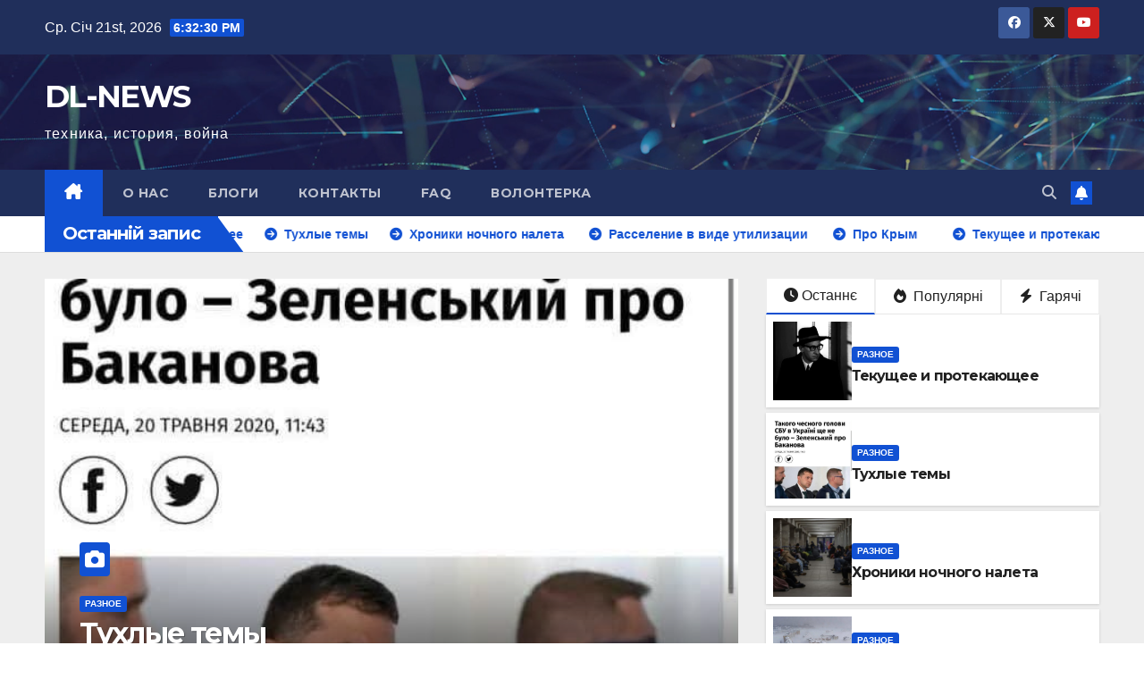

--- FILE ---
content_type: text/html; charset=UTF-8
request_url: https://dl-news.defence-line.org/category/uncategorized/?paged=207
body_size: 15216
content:
<!DOCTYPE html>
<html lang="uk">
<head>
<meta charset="UTF-8">
<meta name="viewport" content="width=device-width, initial-scale=1">
<link rel="profile" href="http://gmpg.org/xfn/11">
<title>DL-NEWS &#8211; Сторінка 207 &#8211; техника, история, война</title>
<meta name='robots' content='max-image-preview:large' />
	<style>img:is([sizes="auto" i], [sizes^="auto," i]) { contain-intrinsic-size: 3000px 1500px }</style>
	<link rel='dns-prefetch' href='//fonts.googleapis.com' />
<link rel="alternate" type="application/rss+xml" title="DL-NEWS &raquo; стрічка" href="https://dl-news.defence-line.org/?feed=rss2" />
<link rel="alternate" type="application/rss+xml" title="DL-NEWS &raquo; Канал коментарів" href="https://dl-news.defence-line.org/?feed=comments-rss2" />
		<!-- This site uses the Google Analytics by MonsterInsights plugin v9.11.1 - Using Analytics tracking - https://www.monsterinsights.com/ -->
							<script src="//www.googletagmanager.com/gtag/js?id=G-EXKKNMFX2P"  data-cfasync="false" data-wpfc-render="false" async></script>
			<script data-cfasync="false" data-wpfc-render="false">
				var mi_version = '9.11.1';
				var mi_track_user = true;
				var mi_no_track_reason = '';
								var MonsterInsightsDefaultLocations = {"page_location":"https:\/\/dl-news.defence-line.org\/?paged=207"};
								if ( typeof MonsterInsightsPrivacyGuardFilter === 'function' ) {
					var MonsterInsightsLocations = (typeof MonsterInsightsExcludeQuery === 'object') ? MonsterInsightsPrivacyGuardFilter( MonsterInsightsExcludeQuery ) : MonsterInsightsPrivacyGuardFilter( MonsterInsightsDefaultLocations );
				} else {
					var MonsterInsightsLocations = (typeof MonsterInsightsExcludeQuery === 'object') ? MonsterInsightsExcludeQuery : MonsterInsightsDefaultLocations;
				}

								var disableStrs = [
										'ga-disable-G-EXKKNMFX2P',
									];

				/* Function to detect opted out users */
				function __gtagTrackerIsOptedOut() {
					for (var index = 0; index < disableStrs.length; index++) {
						if (document.cookie.indexOf(disableStrs[index] + '=true') > -1) {
							return true;
						}
					}

					return false;
				}

				/* Disable tracking if the opt-out cookie exists. */
				if (__gtagTrackerIsOptedOut()) {
					for (var index = 0; index < disableStrs.length; index++) {
						window[disableStrs[index]] = true;
					}
				}

				/* Opt-out function */
				function __gtagTrackerOptout() {
					for (var index = 0; index < disableStrs.length; index++) {
						document.cookie = disableStrs[index] + '=true; expires=Thu, 31 Dec 2099 23:59:59 UTC; path=/';
						window[disableStrs[index]] = true;
					}
				}

				if ('undefined' === typeof gaOptout) {
					function gaOptout() {
						__gtagTrackerOptout();
					}
				}
								window.dataLayer = window.dataLayer || [];

				window.MonsterInsightsDualTracker = {
					helpers: {},
					trackers: {},
				};
				if (mi_track_user) {
					function __gtagDataLayer() {
						dataLayer.push(arguments);
					}

					function __gtagTracker(type, name, parameters) {
						if (!parameters) {
							parameters = {};
						}

						if (parameters.send_to) {
							__gtagDataLayer.apply(null, arguments);
							return;
						}

						if (type === 'event') {
														parameters.send_to = monsterinsights_frontend.v4_id;
							var hookName = name;
							if (typeof parameters['event_category'] !== 'undefined') {
								hookName = parameters['event_category'] + ':' + name;
							}

							if (typeof MonsterInsightsDualTracker.trackers[hookName] !== 'undefined') {
								MonsterInsightsDualTracker.trackers[hookName](parameters);
							} else {
								__gtagDataLayer('event', name, parameters);
							}
							
						} else {
							__gtagDataLayer.apply(null, arguments);
						}
					}

					__gtagTracker('js', new Date());
					__gtagTracker('set', {
						'developer_id.dZGIzZG': true,
											});
					if ( MonsterInsightsLocations.page_location ) {
						__gtagTracker('set', MonsterInsightsLocations);
					}
										__gtagTracker('config', 'G-EXKKNMFX2P', {"forceSSL":"true","link_attribution":"true"} );
										window.gtag = __gtagTracker;										(function () {
						/* https://developers.google.com/analytics/devguides/collection/analyticsjs/ */
						/* ga and __gaTracker compatibility shim. */
						var noopfn = function () {
							return null;
						};
						var newtracker = function () {
							return new Tracker();
						};
						var Tracker = function () {
							return null;
						};
						var p = Tracker.prototype;
						p.get = noopfn;
						p.set = noopfn;
						p.send = function () {
							var args = Array.prototype.slice.call(arguments);
							args.unshift('send');
							__gaTracker.apply(null, args);
						};
						var __gaTracker = function () {
							var len = arguments.length;
							if (len === 0) {
								return;
							}
							var f = arguments[len - 1];
							if (typeof f !== 'object' || f === null || typeof f.hitCallback !== 'function') {
								if ('send' === arguments[0]) {
									var hitConverted, hitObject = false, action;
									if ('event' === arguments[1]) {
										if ('undefined' !== typeof arguments[3]) {
											hitObject = {
												'eventAction': arguments[3],
												'eventCategory': arguments[2],
												'eventLabel': arguments[4],
												'value': arguments[5] ? arguments[5] : 1,
											}
										}
									}
									if ('pageview' === arguments[1]) {
										if ('undefined' !== typeof arguments[2]) {
											hitObject = {
												'eventAction': 'page_view',
												'page_path': arguments[2],
											}
										}
									}
									if (typeof arguments[2] === 'object') {
										hitObject = arguments[2];
									}
									if (typeof arguments[5] === 'object') {
										Object.assign(hitObject, arguments[5]);
									}
									if ('undefined' !== typeof arguments[1].hitType) {
										hitObject = arguments[1];
										if ('pageview' === hitObject.hitType) {
											hitObject.eventAction = 'page_view';
										}
									}
									if (hitObject) {
										action = 'timing' === arguments[1].hitType ? 'timing_complete' : hitObject.eventAction;
										hitConverted = mapArgs(hitObject);
										__gtagTracker('event', action, hitConverted);
									}
								}
								return;
							}

							function mapArgs(args) {
								var arg, hit = {};
								var gaMap = {
									'eventCategory': 'event_category',
									'eventAction': 'event_action',
									'eventLabel': 'event_label',
									'eventValue': 'event_value',
									'nonInteraction': 'non_interaction',
									'timingCategory': 'event_category',
									'timingVar': 'name',
									'timingValue': 'value',
									'timingLabel': 'event_label',
									'page': 'page_path',
									'location': 'page_location',
									'title': 'page_title',
									'referrer' : 'page_referrer',
								};
								for (arg in args) {
																		if (!(!args.hasOwnProperty(arg) || !gaMap.hasOwnProperty(arg))) {
										hit[gaMap[arg]] = args[arg];
									} else {
										hit[arg] = args[arg];
									}
								}
								return hit;
							}

							try {
								f.hitCallback();
							} catch (ex) {
							}
						};
						__gaTracker.create = newtracker;
						__gaTracker.getByName = newtracker;
						__gaTracker.getAll = function () {
							return [];
						};
						__gaTracker.remove = noopfn;
						__gaTracker.loaded = true;
						window['__gaTracker'] = __gaTracker;
					})();
									} else {
										console.log("");
					(function () {
						function __gtagTracker() {
							return null;
						}

						window['__gtagTracker'] = __gtagTracker;
						window['gtag'] = __gtagTracker;
					})();
									}
			</script>
							<!-- / Google Analytics by MonsterInsights -->
		<script>
window._wpemojiSettings = {"baseUrl":"https:\/\/s.w.org\/images\/core\/emoji\/16.0.1\/72x72\/","ext":".png","svgUrl":"https:\/\/s.w.org\/images\/core\/emoji\/16.0.1\/svg\/","svgExt":".svg","source":{"concatemoji":"https:\/\/dl-news.defence-line.org\/wp-includes\/js\/wp-emoji-release.min.js?ver=6.8.3"}};
/*! This file is auto-generated */
!function(s,n){var o,i,e;function c(e){try{var t={supportTests:e,timestamp:(new Date).valueOf()};sessionStorage.setItem(o,JSON.stringify(t))}catch(e){}}function p(e,t,n){e.clearRect(0,0,e.canvas.width,e.canvas.height),e.fillText(t,0,0);var t=new Uint32Array(e.getImageData(0,0,e.canvas.width,e.canvas.height).data),a=(e.clearRect(0,0,e.canvas.width,e.canvas.height),e.fillText(n,0,0),new Uint32Array(e.getImageData(0,0,e.canvas.width,e.canvas.height).data));return t.every(function(e,t){return e===a[t]})}function u(e,t){e.clearRect(0,0,e.canvas.width,e.canvas.height),e.fillText(t,0,0);for(var n=e.getImageData(16,16,1,1),a=0;a<n.data.length;a++)if(0!==n.data[a])return!1;return!0}function f(e,t,n,a){switch(t){case"flag":return n(e,"\ud83c\udff3\ufe0f\u200d\u26a7\ufe0f","\ud83c\udff3\ufe0f\u200b\u26a7\ufe0f")?!1:!n(e,"\ud83c\udde8\ud83c\uddf6","\ud83c\udde8\u200b\ud83c\uddf6")&&!n(e,"\ud83c\udff4\udb40\udc67\udb40\udc62\udb40\udc65\udb40\udc6e\udb40\udc67\udb40\udc7f","\ud83c\udff4\u200b\udb40\udc67\u200b\udb40\udc62\u200b\udb40\udc65\u200b\udb40\udc6e\u200b\udb40\udc67\u200b\udb40\udc7f");case"emoji":return!a(e,"\ud83e\udedf")}return!1}function g(e,t,n,a){var r="undefined"!=typeof WorkerGlobalScope&&self instanceof WorkerGlobalScope?new OffscreenCanvas(300,150):s.createElement("canvas"),o=r.getContext("2d",{willReadFrequently:!0}),i=(o.textBaseline="top",o.font="600 32px Arial",{});return e.forEach(function(e){i[e]=t(o,e,n,a)}),i}function t(e){var t=s.createElement("script");t.src=e,t.defer=!0,s.head.appendChild(t)}"undefined"!=typeof Promise&&(o="wpEmojiSettingsSupports",i=["flag","emoji"],n.supports={everything:!0,everythingExceptFlag:!0},e=new Promise(function(e){s.addEventListener("DOMContentLoaded",e,{once:!0})}),new Promise(function(t){var n=function(){try{var e=JSON.parse(sessionStorage.getItem(o));if("object"==typeof e&&"number"==typeof e.timestamp&&(new Date).valueOf()<e.timestamp+604800&&"object"==typeof e.supportTests)return e.supportTests}catch(e){}return null}();if(!n){if("undefined"!=typeof Worker&&"undefined"!=typeof OffscreenCanvas&&"undefined"!=typeof URL&&URL.createObjectURL&&"undefined"!=typeof Blob)try{var e="postMessage("+g.toString()+"("+[JSON.stringify(i),f.toString(),p.toString(),u.toString()].join(",")+"));",a=new Blob([e],{type:"text/javascript"}),r=new Worker(URL.createObjectURL(a),{name:"wpTestEmojiSupports"});return void(r.onmessage=function(e){c(n=e.data),r.terminate(),t(n)})}catch(e){}c(n=g(i,f,p,u))}t(n)}).then(function(e){for(var t in e)n.supports[t]=e[t],n.supports.everything=n.supports.everything&&n.supports[t],"flag"!==t&&(n.supports.everythingExceptFlag=n.supports.everythingExceptFlag&&n.supports[t]);n.supports.everythingExceptFlag=n.supports.everythingExceptFlag&&!n.supports.flag,n.DOMReady=!1,n.readyCallback=function(){n.DOMReady=!0}}).then(function(){return e}).then(function(){var e;n.supports.everything||(n.readyCallback(),(e=n.source||{}).concatemoji?t(e.concatemoji):e.wpemoji&&e.twemoji&&(t(e.twemoji),t(e.wpemoji)))}))}((window,document),window._wpemojiSettings);
</script>
<style id='wp-emoji-styles-inline-css'>

	img.wp-smiley, img.emoji {
		display: inline !important;
		border: none !important;
		box-shadow: none !important;
		height: 1em !important;
		width: 1em !important;
		margin: 0 0.07em !important;
		vertical-align: -0.1em !important;
		background: none !important;
		padding: 0 !important;
	}
</style>
<link rel='stylesheet' id='wp-block-library-css' href='https://dl-news.defence-line.org/wp-includes/css/dist/block-library/style.min.css?ver=6.8.3' media='all' />
<style id='wp-block-library-theme-inline-css'>
.wp-block-audio :where(figcaption){color:#555;font-size:13px;text-align:center}.is-dark-theme .wp-block-audio :where(figcaption){color:#ffffffa6}.wp-block-audio{margin:0 0 1em}.wp-block-code{border:1px solid #ccc;border-radius:4px;font-family:Menlo,Consolas,monaco,monospace;padding:.8em 1em}.wp-block-embed :where(figcaption){color:#555;font-size:13px;text-align:center}.is-dark-theme .wp-block-embed :where(figcaption){color:#ffffffa6}.wp-block-embed{margin:0 0 1em}.blocks-gallery-caption{color:#555;font-size:13px;text-align:center}.is-dark-theme .blocks-gallery-caption{color:#ffffffa6}:root :where(.wp-block-image figcaption){color:#555;font-size:13px;text-align:center}.is-dark-theme :root :where(.wp-block-image figcaption){color:#ffffffa6}.wp-block-image{margin:0 0 1em}.wp-block-pullquote{border-bottom:4px solid;border-top:4px solid;color:currentColor;margin-bottom:1.75em}.wp-block-pullquote cite,.wp-block-pullquote footer,.wp-block-pullquote__citation{color:currentColor;font-size:.8125em;font-style:normal;text-transform:uppercase}.wp-block-quote{border-left:.25em solid;margin:0 0 1.75em;padding-left:1em}.wp-block-quote cite,.wp-block-quote footer{color:currentColor;font-size:.8125em;font-style:normal;position:relative}.wp-block-quote:where(.has-text-align-right){border-left:none;border-right:.25em solid;padding-left:0;padding-right:1em}.wp-block-quote:where(.has-text-align-center){border:none;padding-left:0}.wp-block-quote.is-large,.wp-block-quote.is-style-large,.wp-block-quote:where(.is-style-plain){border:none}.wp-block-search .wp-block-search__label{font-weight:700}.wp-block-search__button{border:1px solid #ccc;padding:.375em .625em}:where(.wp-block-group.has-background){padding:1.25em 2.375em}.wp-block-separator.has-css-opacity{opacity:.4}.wp-block-separator{border:none;border-bottom:2px solid;margin-left:auto;margin-right:auto}.wp-block-separator.has-alpha-channel-opacity{opacity:1}.wp-block-separator:not(.is-style-wide):not(.is-style-dots){width:100px}.wp-block-separator.has-background:not(.is-style-dots){border-bottom:none;height:1px}.wp-block-separator.has-background:not(.is-style-wide):not(.is-style-dots){height:2px}.wp-block-table{margin:0 0 1em}.wp-block-table td,.wp-block-table th{word-break:normal}.wp-block-table :where(figcaption){color:#555;font-size:13px;text-align:center}.is-dark-theme .wp-block-table :where(figcaption){color:#ffffffa6}.wp-block-video :where(figcaption){color:#555;font-size:13px;text-align:center}.is-dark-theme .wp-block-video :where(figcaption){color:#ffffffa6}.wp-block-video{margin:0 0 1em}:root :where(.wp-block-template-part.has-background){margin-bottom:0;margin-top:0;padding:1.25em 2.375em}
</style>
<style id='classic-theme-styles-inline-css'>
/*! This file is auto-generated */
.wp-block-button__link{color:#fff;background-color:#32373c;border-radius:9999px;box-shadow:none;text-decoration:none;padding:calc(.667em + 2px) calc(1.333em + 2px);font-size:1.125em}.wp-block-file__button{background:#32373c;color:#fff;text-decoration:none}
</style>
<link rel='stylesheet' id='font-awesome-css' href='https://dl-news.defence-line.org/wp-content/plugins/contact-widgets/assets/css/font-awesome.min.css?ver=4.7.0' media='all' />
<style id='global-styles-inline-css'>
:root{--wp--preset--aspect-ratio--square: 1;--wp--preset--aspect-ratio--4-3: 4/3;--wp--preset--aspect-ratio--3-4: 3/4;--wp--preset--aspect-ratio--3-2: 3/2;--wp--preset--aspect-ratio--2-3: 2/3;--wp--preset--aspect-ratio--16-9: 16/9;--wp--preset--aspect-ratio--9-16: 9/16;--wp--preset--color--black: #000000;--wp--preset--color--cyan-bluish-gray: #abb8c3;--wp--preset--color--white: #ffffff;--wp--preset--color--pale-pink: #f78da7;--wp--preset--color--vivid-red: #cf2e2e;--wp--preset--color--luminous-vivid-orange: #ff6900;--wp--preset--color--luminous-vivid-amber: #fcb900;--wp--preset--color--light-green-cyan: #7bdcb5;--wp--preset--color--vivid-green-cyan: #00d084;--wp--preset--color--pale-cyan-blue: #8ed1fc;--wp--preset--color--vivid-cyan-blue: #0693e3;--wp--preset--color--vivid-purple: #9b51e0;--wp--preset--gradient--vivid-cyan-blue-to-vivid-purple: linear-gradient(135deg,rgba(6,147,227,1) 0%,rgb(155,81,224) 100%);--wp--preset--gradient--light-green-cyan-to-vivid-green-cyan: linear-gradient(135deg,rgb(122,220,180) 0%,rgb(0,208,130) 100%);--wp--preset--gradient--luminous-vivid-amber-to-luminous-vivid-orange: linear-gradient(135deg,rgba(252,185,0,1) 0%,rgba(255,105,0,1) 100%);--wp--preset--gradient--luminous-vivid-orange-to-vivid-red: linear-gradient(135deg,rgba(255,105,0,1) 0%,rgb(207,46,46) 100%);--wp--preset--gradient--very-light-gray-to-cyan-bluish-gray: linear-gradient(135deg,rgb(238,238,238) 0%,rgb(169,184,195) 100%);--wp--preset--gradient--cool-to-warm-spectrum: linear-gradient(135deg,rgb(74,234,220) 0%,rgb(151,120,209) 20%,rgb(207,42,186) 40%,rgb(238,44,130) 60%,rgb(251,105,98) 80%,rgb(254,248,76) 100%);--wp--preset--gradient--blush-light-purple: linear-gradient(135deg,rgb(255,206,236) 0%,rgb(152,150,240) 100%);--wp--preset--gradient--blush-bordeaux: linear-gradient(135deg,rgb(254,205,165) 0%,rgb(254,45,45) 50%,rgb(107,0,62) 100%);--wp--preset--gradient--luminous-dusk: linear-gradient(135deg,rgb(255,203,112) 0%,rgb(199,81,192) 50%,rgb(65,88,208) 100%);--wp--preset--gradient--pale-ocean: linear-gradient(135deg,rgb(255,245,203) 0%,rgb(182,227,212) 50%,rgb(51,167,181) 100%);--wp--preset--gradient--electric-grass: linear-gradient(135deg,rgb(202,248,128) 0%,rgb(113,206,126) 100%);--wp--preset--gradient--midnight: linear-gradient(135deg,rgb(2,3,129) 0%,rgb(40,116,252) 100%);--wp--preset--font-size--small: 13px;--wp--preset--font-size--medium: 20px;--wp--preset--font-size--large: 36px;--wp--preset--font-size--x-large: 42px;--wp--preset--spacing--20: 0.44rem;--wp--preset--spacing--30: 0.67rem;--wp--preset--spacing--40: 1rem;--wp--preset--spacing--50: 1.5rem;--wp--preset--spacing--60: 2.25rem;--wp--preset--spacing--70: 3.38rem;--wp--preset--spacing--80: 5.06rem;--wp--preset--shadow--natural: 6px 6px 9px rgba(0, 0, 0, 0.2);--wp--preset--shadow--deep: 12px 12px 50px rgba(0, 0, 0, 0.4);--wp--preset--shadow--sharp: 6px 6px 0px rgba(0, 0, 0, 0.2);--wp--preset--shadow--outlined: 6px 6px 0px -3px rgba(255, 255, 255, 1), 6px 6px rgba(0, 0, 0, 1);--wp--preset--shadow--crisp: 6px 6px 0px rgba(0, 0, 0, 1);}:root :where(.is-layout-flow) > :first-child{margin-block-start: 0;}:root :where(.is-layout-flow) > :last-child{margin-block-end: 0;}:root :where(.is-layout-flow) > *{margin-block-start: 24px;margin-block-end: 0;}:root :where(.is-layout-constrained) > :first-child{margin-block-start: 0;}:root :where(.is-layout-constrained) > :last-child{margin-block-end: 0;}:root :where(.is-layout-constrained) > *{margin-block-start: 24px;margin-block-end: 0;}:root :where(.is-layout-flex){gap: 24px;}:root :where(.is-layout-grid){gap: 24px;}body .is-layout-flex{display: flex;}.is-layout-flex{flex-wrap: wrap;align-items: center;}.is-layout-flex > :is(*, div){margin: 0;}body .is-layout-grid{display: grid;}.is-layout-grid > :is(*, div){margin: 0;}.has-black-color{color: var(--wp--preset--color--black) !important;}.has-cyan-bluish-gray-color{color: var(--wp--preset--color--cyan-bluish-gray) !important;}.has-white-color{color: var(--wp--preset--color--white) !important;}.has-pale-pink-color{color: var(--wp--preset--color--pale-pink) !important;}.has-vivid-red-color{color: var(--wp--preset--color--vivid-red) !important;}.has-luminous-vivid-orange-color{color: var(--wp--preset--color--luminous-vivid-orange) !important;}.has-luminous-vivid-amber-color{color: var(--wp--preset--color--luminous-vivid-amber) !important;}.has-light-green-cyan-color{color: var(--wp--preset--color--light-green-cyan) !important;}.has-vivid-green-cyan-color{color: var(--wp--preset--color--vivid-green-cyan) !important;}.has-pale-cyan-blue-color{color: var(--wp--preset--color--pale-cyan-blue) !important;}.has-vivid-cyan-blue-color{color: var(--wp--preset--color--vivid-cyan-blue) !important;}.has-vivid-purple-color{color: var(--wp--preset--color--vivid-purple) !important;}.has-black-background-color{background-color: var(--wp--preset--color--black) !important;}.has-cyan-bluish-gray-background-color{background-color: var(--wp--preset--color--cyan-bluish-gray) !important;}.has-white-background-color{background-color: var(--wp--preset--color--white) !important;}.has-pale-pink-background-color{background-color: var(--wp--preset--color--pale-pink) !important;}.has-vivid-red-background-color{background-color: var(--wp--preset--color--vivid-red) !important;}.has-luminous-vivid-orange-background-color{background-color: var(--wp--preset--color--luminous-vivid-orange) !important;}.has-luminous-vivid-amber-background-color{background-color: var(--wp--preset--color--luminous-vivid-amber) !important;}.has-light-green-cyan-background-color{background-color: var(--wp--preset--color--light-green-cyan) !important;}.has-vivid-green-cyan-background-color{background-color: var(--wp--preset--color--vivid-green-cyan) !important;}.has-pale-cyan-blue-background-color{background-color: var(--wp--preset--color--pale-cyan-blue) !important;}.has-vivid-cyan-blue-background-color{background-color: var(--wp--preset--color--vivid-cyan-blue) !important;}.has-vivid-purple-background-color{background-color: var(--wp--preset--color--vivid-purple) !important;}.has-black-border-color{border-color: var(--wp--preset--color--black) !important;}.has-cyan-bluish-gray-border-color{border-color: var(--wp--preset--color--cyan-bluish-gray) !important;}.has-white-border-color{border-color: var(--wp--preset--color--white) !important;}.has-pale-pink-border-color{border-color: var(--wp--preset--color--pale-pink) !important;}.has-vivid-red-border-color{border-color: var(--wp--preset--color--vivid-red) !important;}.has-luminous-vivid-orange-border-color{border-color: var(--wp--preset--color--luminous-vivid-orange) !important;}.has-luminous-vivid-amber-border-color{border-color: var(--wp--preset--color--luminous-vivid-amber) !important;}.has-light-green-cyan-border-color{border-color: var(--wp--preset--color--light-green-cyan) !important;}.has-vivid-green-cyan-border-color{border-color: var(--wp--preset--color--vivid-green-cyan) !important;}.has-pale-cyan-blue-border-color{border-color: var(--wp--preset--color--pale-cyan-blue) !important;}.has-vivid-cyan-blue-border-color{border-color: var(--wp--preset--color--vivid-cyan-blue) !important;}.has-vivid-purple-border-color{border-color: var(--wp--preset--color--vivid-purple) !important;}.has-vivid-cyan-blue-to-vivid-purple-gradient-background{background: var(--wp--preset--gradient--vivid-cyan-blue-to-vivid-purple) !important;}.has-light-green-cyan-to-vivid-green-cyan-gradient-background{background: var(--wp--preset--gradient--light-green-cyan-to-vivid-green-cyan) !important;}.has-luminous-vivid-amber-to-luminous-vivid-orange-gradient-background{background: var(--wp--preset--gradient--luminous-vivid-amber-to-luminous-vivid-orange) !important;}.has-luminous-vivid-orange-to-vivid-red-gradient-background{background: var(--wp--preset--gradient--luminous-vivid-orange-to-vivid-red) !important;}.has-very-light-gray-to-cyan-bluish-gray-gradient-background{background: var(--wp--preset--gradient--very-light-gray-to-cyan-bluish-gray) !important;}.has-cool-to-warm-spectrum-gradient-background{background: var(--wp--preset--gradient--cool-to-warm-spectrum) !important;}.has-blush-light-purple-gradient-background{background: var(--wp--preset--gradient--blush-light-purple) !important;}.has-blush-bordeaux-gradient-background{background: var(--wp--preset--gradient--blush-bordeaux) !important;}.has-luminous-dusk-gradient-background{background: var(--wp--preset--gradient--luminous-dusk) !important;}.has-pale-ocean-gradient-background{background: var(--wp--preset--gradient--pale-ocean) !important;}.has-electric-grass-gradient-background{background: var(--wp--preset--gradient--electric-grass) !important;}.has-midnight-gradient-background{background: var(--wp--preset--gradient--midnight) !important;}.has-small-font-size{font-size: var(--wp--preset--font-size--small) !important;}.has-medium-font-size{font-size: var(--wp--preset--font-size--medium) !important;}.has-large-font-size{font-size: var(--wp--preset--font-size--large) !important;}.has-x-large-font-size{font-size: var(--wp--preset--font-size--x-large) !important;}
:root :where(.wp-block-pullquote){font-size: 1.5em;line-height: 1.6;}
</style>
<link rel='stylesheet' id='wp-components-css' href='https://dl-news.defence-line.org/wp-includes/css/dist/components/style.min.css?ver=6.8.3' media='all' />
<link rel='stylesheet' id='godaddy-styles-css' href='https://dl-news.defence-line.org/wp-content/mu-plugins/vendor/wpex/godaddy-launch/includes/Dependencies/GoDaddy/Styles/build/latest.css?ver=2.0.2' media='all' />
<link rel='stylesheet' id='newsup-fonts-css' href='//fonts.googleapis.com/css?family=Montserrat%3A400%2C500%2C700%2C800%7CWork%2BSans%3A300%2C400%2C500%2C600%2C700%2C800%2C900%26display%3Dswap&#038;subset=latin%2Clatin-ext' media='all' />
<link rel='stylesheet' id='bootstrap-css' href='https://dl-news.defence-line.org/wp-content/themes/newsup/css/bootstrap.css?ver=6.8.3' media='all' />
<link rel='stylesheet' id='newsup-style-css' href='https://dl-news.defence-line.org/wp-content/themes/newsup/style.css?ver=6.8.3' media='all' />
<link rel='stylesheet' id='newsup-default-css' href='https://dl-news.defence-line.org/wp-content/themes/newsup/css/colors/default.css?ver=6.8.3' media='all' />
<link rel='stylesheet' id='font-awesome-5-all-css' href='https://dl-news.defence-line.org/wp-content/themes/newsup/css/font-awesome/css/all.min.css?ver=6.8.3' media='all' />
<link rel='stylesheet' id='font-awesome-4-shim-css' href='https://dl-news.defence-line.org/wp-content/themes/newsup/css/font-awesome/css/v4-shims.min.css?ver=6.8.3' media='all' />
<link rel='stylesheet' id='owl-carousel-css' href='https://dl-news.defence-line.org/wp-content/themes/newsup/css/owl.carousel.css?ver=6.8.3' media='all' />
<link rel='stylesheet' id='smartmenus-css' href='https://dl-news.defence-line.org/wp-content/themes/newsup/css/jquery.smartmenus.bootstrap.css?ver=6.8.3' media='all' />
<link rel='stylesheet' id='newsup-custom-css-css' href='https://dl-news.defence-line.org/wp-content/themes/newsup/inc/ansar/customize/css/customizer.css?ver=1.0' media='all' />
<script src="https://dl-news.defence-line.org/wp-content/plugins/google-analytics-for-wordpress/assets/js/frontend-gtag.min.js?ver=9.11.1" id="monsterinsights-frontend-script-js" async data-wp-strategy="async"></script>
<script data-cfasync="false" data-wpfc-render="false" id='monsterinsights-frontend-script-js-extra'>var monsterinsights_frontend = {"js_events_tracking":"true","download_extensions":"doc,pdf,ppt,zip,xls,docx,pptx,xlsx","inbound_paths":"[{\"path\":\"\\\/go\\\/\",\"label\":\"affiliate\"},{\"path\":\"\\\/recommend\\\/\",\"label\":\"affiliate\"}]","home_url":"https:\/\/dl-news.defence-line.org","hash_tracking":"false","v4_id":"G-EXKKNMFX2P"};</script>
<script src="https://dl-news.defence-line.org/wp-includes/js/jquery/jquery.min.js?ver=3.7.1" id="jquery-core-js"></script>
<script src="https://dl-news.defence-line.org/wp-includes/js/jquery/jquery-migrate.min.js?ver=3.4.1" id="jquery-migrate-js"></script>
<script src="https://dl-news.defence-line.org/wp-content/themes/newsup/js/navigation.js?ver=6.8.3" id="newsup-navigation-js"></script>
<script src="https://dl-news.defence-line.org/wp-content/themes/newsup/js/bootstrap.js?ver=6.8.3" id="bootstrap-js"></script>
<script src="https://dl-news.defence-line.org/wp-content/themes/newsup/js/owl.carousel.min.js?ver=6.8.3" id="owl-carousel-min-js"></script>
<script src="https://dl-news.defence-line.org/wp-content/themes/newsup/js/jquery.smartmenus.js?ver=6.8.3" id="smartmenus-js-js"></script>
<script src="https://dl-news.defence-line.org/wp-content/themes/newsup/js/jquery.smartmenus.bootstrap.js?ver=6.8.3" id="bootstrap-smartmenus-js-js"></script>
<script src="https://dl-news.defence-line.org/wp-content/themes/newsup/js/jquery.marquee.js?ver=6.8.3" id="newsup-marquee-js-js"></script>
<script src="https://dl-news.defence-line.org/wp-content/themes/newsup/js/main.js?ver=6.8.3" id="newsup-main-js-js"></script>
<link rel="https://api.w.org/" href="https://dl-news.defence-line.org/index.php?rest_route=/" /><link rel="EditURI" type="application/rsd+xml" title="RSD" href="https://dl-news.defence-line.org/xmlrpc.php?rsd" />
<meta name="generator" content="WordPress 6.8.3" />
 
<style type="text/css" id="custom-background-css">
    .wrapper { background-color: #eee; }
</style>
    <style type="text/css">
            body .site-title a,
        body .site-description {
            color: #fff;
        }

        .site-branding-text .site-title a {
                font-size: px;
            }

            @media only screen and (max-width: 640px) {
                .site-branding-text .site-title a {
                    font-size: 40px;

                }
            }

            @media only screen and (max-width: 375px) {
                .site-branding-text .site-title a {
                    font-size: 32px;

                }
            }

        </style>
    <link rel="icon" href="https://dl-news.defence-line.org/wp-content/uploads/2021/06/cropped-2021-06-29-22.36.37-32x32.jpg" sizes="32x32" />
<link rel="icon" href="https://dl-news.defence-line.org/wp-content/uploads/2021/06/cropped-2021-06-29-22.36.37-192x192.jpg" sizes="192x192" />
<link rel="apple-touch-icon" href="https://dl-news.defence-line.org/wp-content/uploads/2021/06/cropped-2021-06-29-22.36.37-180x180.jpg" />
<meta name="msapplication-TileImage" content="https://dl-news.defence-line.org/wp-content/uploads/2021/06/cropped-2021-06-29-22.36.37-270x270.jpg" />
</head>
<body class="home blog paged wp-embed-responsive paged-207 wp-theme-newsup hfeed ta-hide-date-author-in-list" >
	<script async src="//get.optad360.io/sf/e189e01c-0954-4f43-b83a-85d5ca652b38/plugin.min.js"></script>
<div id="page" class="site">
<a class="skip-link screen-reader-text" href="#content">
Перейти до вмісту</a>
  <div class="wrapper" id="custom-background-css">
    <header class="mg-headwidget">
      <!--==================== TOP BAR ====================-->
      <div class="mg-head-detail hidden-xs">
    <div class="container-fluid">
        <div class="row align-items-center">
            <div class="col-md-6 col-xs-12">
                <ul class="info-left">
                                <li>Ср. Січ 21st, 2026                 <span  id="time" class="time"></span>
                        </li>
                        </ul>
            </div>
            <div class="col-md-6 col-xs-12">
                <ul class="mg-social info-right">
                            <li>
            <a  target="_blank"  href="https://www.facebook.com/Anti.colorados">
                <span class="icon-soci facebook">
                    <i class="fab fa-facebook"></i>
                </span> 
            </a>
        </li>
                <li>
            <a target="_blank" href="https://twitter.com/ganimed31">
                <span class="icon-soci x-twitter">
                    <i class="fa-brands fa-x-twitter"></i>
                </span>
            </a>
        </li>
                <li>
            <a target="_blank"  href="https://www.youtube.com/@ganimed3">
                <span class="icon-soci youtube">
                    <i class="fab fa-youtube"></i>
                </span>
            </a>
        </li>
                        </ul>
            </div>
        </div>
    </div>
</div>
      <div class="clearfix"></div>

      
      <div class="mg-nav-widget-area-back" style='background-image: url("https://dl-news.defence-line.org/wp-content/themes/newsup/images/head-back.jpg" );'>
                <div class="overlay">
          <div class="inner"  style="background-color:rgba(32,47,91,0.4);" > 
              <div class="container-fluid">
                  <div class="mg-nav-widget-area">
                    <div class="row align-items-center">
                      <div class="col-md-3 text-center-xs">
                        <div class="navbar-header">
                          <div class="site-logo">
                                                      </div>
                          <div class="site-branding-text ">
                                                            <h1 class="site-title"><a href="https://dl-news.defence-line.org/" rel="home">DL-NEWS</a></h1>
                                                            <p class="site-description">техника, история, война</p>
                          </div>    
                        </div>
                      </div>
                                          </div>
                  </div>
              </div>
          </div>
        </div>
      </div>
    <div class="mg-menu-full">
      <nav class="navbar navbar-expand-lg navbar-wp">
        <div class="container-fluid">
          <!-- Right nav -->
          <div class="m-header align-items-center">
                            <a class="mobilehomebtn" href="https://dl-news.defence-line.org"><span class="fa-solid fa-house-chimney"></span></a>
              <!-- navbar-toggle -->
              <button class="navbar-toggler mx-auto" type="button" data-toggle="collapse" data-target="#navbar-wp" aria-controls="navbarSupportedContent" aria-expanded="false" aria-label="Перемкнути навігацію">
                <span class="burger">
                  <span class="burger-line"></span>
                  <span class="burger-line"></span>
                  <span class="burger-line"></span>
                </span>
              </button>
              <!-- /navbar-toggle -->
                          <div class="dropdown show mg-search-box pr-2">
                <a class="dropdown-toggle msearch ml-auto" href="#" role="button" id="dropdownMenuLink" data-toggle="dropdown" aria-haspopup="true" aria-expanded="false">
                <i class="fas fa-search"></i>
                </a> 
                <div class="dropdown-menu searchinner" aria-labelledby="dropdownMenuLink">
                    <form role="search" method="get" id="searchform" action="https://dl-news.defence-line.org/">
  <div class="input-group">
    <input type="search" class="form-control" placeholder="Шукати" value="" name="s" />
    <span class="input-group-btn btn-default">
    <button type="submit" class="btn"> <i class="fas fa-search"></i> </button>
    </span> </div>
</form>                </div>
            </div>
                  <a href="#" target="_blank" class="btn-bell btn-theme mx-2"><i class="fa fa-bell"></i></a>
                      
          </div>
          <!-- /Right nav --> 
          <div class="collapse navbar-collapse" id="navbar-wp">
            <div class="d-md-block">
              <ul id="menu-3" class="nav navbar-nav mr-auto "><li class="active home"><a class="homebtn" href="https://dl-news.defence-line.org"><span class='fa-solid fa-house-chimney'></span></a></li><li id="menu-item-172" class="menu-item menu-item-type-post_type menu-item-object-page menu-item-172"><a class="nav-link" title="О нас" href="https://dl-news.defence-line.org/?page_id=2">О нас</a></li>
<li id="menu-item-166" class="menu-item menu-item-type-post_type menu-item-object-page menu-item-166"><a class="nav-link" title="Блоги" href="https://dl-news.defence-line.org/?page_id=164">Блоги</a></li>
<li id="menu-item-171" class="menu-item menu-item-type-post_type menu-item-object-page menu-item-171"><a class="nav-link" title="Контакты" href="https://dl-news.defence-line.org/?page_id=19">Контакты</a></li>
<li id="menu-item-237" class="menu-item menu-item-type-post_type menu-item-object-page menu-item-237"><a class="nav-link" title="FAQ" href="https://dl-news.defence-line.org/?page_id=235">FAQ</a></li>
<li id="menu-item-10460" class="menu-item menu-item-type-post_type menu-item-object-page menu-item-10460"><a class="nav-link" title="Волонтерка" href="https://dl-news.defence-line.org/?page_id=10447">Волонтерка</a></li>
</ul>            </div>      
          </div>
          <!-- Right nav -->
          <div class="desk-header d-lg-flex pl-3 ml-auto my-2 my-lg-0 position-relative align-items-center">
                        <div class="dropdown show mg-search-box pr-2">
                <a class="dropdown-toggle msearch ml-auto" href="#" role="button" id="dropdownMenuLink" data-toggle="dropdown" aria-haspopup="true" aria-expanded="false">
                <i class="fas fa-search"></i>
                </a> 
                <div class="dropdown-menu searchinner" aria-labelledby="dropdownMenuLink">
                    <form role="search" method="get" id="searchform" action="https://dl-news.defence-line.org/">
  <div class="input-group">
    <input type="search" class="form-control" placeholder="Шукати" value="" name="s" />
    <span class="input-group-btn btn-default">
    <button type="submit" class="btn"> <i class="fas fa-search"></i> </button>
    </span> </div>
</form>                </div>
            </div>
                  <a href="#" target="_blank" class="btn-bell btn-theme mx-2"><i class="fa fa-bell"></i></a>
                  </div>
          <!-- /Right nav -->
      </div>
      </nav> <!-- /Navigation -->
    </div>
</header>
<div class="clearfix"></div>             <section class="mg-latest-news-sec"> 
                                    <div class="container-fluid">
                        <div class="mg-latest-news">
                            <div class="bn_title">
                                <h2 class="title">
                                                                            Останній запис<span></span>
                                                                    </h2>
                            </div>
                             
                            <div class="mg-latest-news-slider marquee">
                                                                    <a href="https://dl-news.defence-line.org/?p=67864">
                                            <span>Текущее и протекающее</span>
                                            </a>
                                                                                <a href="https://dl-news.defence-line.org/?p=67861">
                                            <span>Тухлые темы</span>
                                            </a>
                                                                                <a href="https://dl-news.defence-line.org/?p=67858">
                                            <span>Хроники ночного налета </span>
                                            </a>
                                                                                <a href="https://dl-news.defence-line.org/?p=67855">
                                            <span>Расселение в виде утилизации </span>
                                            </a>
                                                                                <a href="https://dl-news.defence-line.org/?p=67851">
                                            <span>Про Крым</span>
                                            </a>
                                                                    </div>
                        </div>
                    </div>
                    <!-- Excluive line END -->
                </section>                    <section class="mg-fea-area">
                                    <div class="overlay">
                        <div class="container-fluid">
                            <div class="row">
                                <div class="col-md-8">
                                    <div id="homemain"class="homemain owl-carousel"> 
                                            <div class="item">
        <div class="mg-blog-post lg back-img" 
                        style="background-image: url('https://dl-news.defence-line.org/wp-content/uploads/2026/01/hq720.jpg');"
            >
            <a class="link-div" href="https://dl-news.defence-line.org/?p=67864"> </a>
            <article class="bottom">
                <span class="post-form"><i class="fas fa-camera"></i></span><div class="mg-blog-category"><a class="newsup-categories category-color-1" href="https://dl-news.defence-line.org/?cat=30" alt="Переглянути всі записи в Разное"> 
                                 Разное
                             </a></div> 
                <h4 class="title"> <a href="https://dl-news.defence-line.org/?p=67864">Текущее и протекающее</a></h4>
                        <div class="mg-blog-meta"> 
                    <span class="mg-blog-date"><i class="fas fa-clock"></i>
            <a href="https://dl-news.defence-line.org/?m=202601">
                21st Січень 2026            </a>
        </span>
            <a class="auth" href="https://dl-news.defence-line.org/?author=7">
            <i class="fas fa-user-circle"></i>anti-colorados        </a>
            </div> 
                </article>
        </div>
    </div>
        <div class="item">
        <div class="mg-blog-post lg back-img" 
                        style="background-image: url('https://dl-news.defence-line.org/wp-content/uploads/2026/01/G-82_p8WMAEIHz0.jpeg');"
            >
            <a class="link-div" href="https://dl-news.defence-line.org/?p=67861"> </a>
            <article class="bottom">
                <span class="post-form"><i class="fas fa-camera"></i></span><div class="mg-blog-category"><a class="newsup-categories category-color-1" href="https://dl-news.defence-line.org/?cat=30" alt="Переглянути всі записи в Разное"> 
                                 Разное
                             </a></div> 
                <h4 class="title"> <a href="https://dl-news.defence-line.org/?p=67861">Тухлые темы</a></h4>
                        <div class="mg-blog-meta"> 
                    <span class="mg-blog-date"><i class="fas fa-clock"></i>
            <a href="https://dl-news.defence-line.org/?m=202601">
                21st Січень 2026            </a>
        </span>
            <a class="auth" href="https://dl-news.defence-line.org/?author=7">
            <i class="fas fa-user-circle"></i>anti-colorados        </a>
            </div> 
                </article>
        </div>
    </div>
        <div class="item">
        <div class="mg-blog-post lg back-img" 
                        style="background-image: url('https://dl-news.defence-line.org/wp-content/uploads/2026/01/photo_2026-01-20-12.41.22.jpeg');"
            >
            <a class="link-div" href="https://dl-news.defence-line.org/?p=67858"> </a>
            <article class="bottom">
                <span class="post-form"><i class="fas fa-camera"></i></span><div class="mg-blog-category"><a class="newsup-categories category-color-1" href="https://dl-news.defence-line.org/?cat=30" alt="Переглянути всі записи в Разное"> 
                                 Разное
                             </a></div> 
                <h4 class="title"> <a href="https://dl-news.defence-line.org/?p=67858">Хроники ночного налета </a></h4>
                        <div class="mg-blog-meta"> 
                    <span class="mg-blog-date"><i class="fas fa-clock"></i>
            <a href="https://dl-news.defence-line.org/?m=202601">
                21st Січень 2026            </a>
        </span>
            <a class="auth" href="https://dl-news.defence-line.org/?author=7">
            <i class="fas fa-user-circle"></i>anti-colorados        </a>
            </div> 
                </article>
        </div>
    </div>
        <div class="item">
        <div class="mg-blog-post lg back-img" 
                        style="background-image: url('https://dl-news.defence-line.org/wp-content/uploads/2026/01/615452940_1200571442197987_1449821398913792177_n.jpg');"
            >
            <a class="link-div" href="https://dl-news.defence-line.org/?p=67855"> </a>
            <article class="bottom">
                <span class="post-form"><i class="fas fa-camera"></i></span><div class="mg-blog-category"><a class="newsup-categories category-color-1" href="https://dl-news.defence-line.org/?cat=30" alt="Переглянути всі записи в Разное"> 
                                 Разное
                             </a></div> 
                <h4 class="title"> <a href="https://dl-news.defence-line.org/?p=67855">Расселение в виде утилизации </a></h4>
                        <div class="mg-blog-meta"> 
                    <span class="mg-blog-date"><i class="fas fa-clock"></i>
            <a href="https://dl-news.defence-line.org/?m=202601">
                20th Січень 2026            </a>
        </span>
            <a class="auth" href="https://dl-news.defence-line.org/?author=7">
            <i class="fas fa-user-circle"></i>anti-colorados        </a>
            </div> 
                </article>
        </div>
    </div>
        <div class="item">
        <div class="mg-blog-post lg back-img" 
                        style="background-image: url('https://dl-news.defence-line.org/wp-content/uploads/2026/01/maxresdefault.jpg');"
            >
            <a class="link-div" href="https://dl-news.defence-line.org/?p=67851"> </a>
            <article class="bottom">
                <span class="post-form"><i class="fas fa-camera"></i></span><div class="mg-blog-category"><a class="newsup-categories category-color-1" href="https://dl-news.defence-line.org/?cat=30" alt="Переглянути всі записи в Разное"> 
                                 Разное
                             </a></div> 
                <h4 class="title"> <a href="https://dl-news.defence-line.org/?p=67851">Про Крым</a></h4>
                        <div class="mg-blog-meta"> 
                    <span class="mg-blog-date"><i class="fas fa-clock"></i>
            <a href="https://dl-news.defence-line.org/?m=202601">
                20th Січень 2026            </a>
        </span>
            <a class="auth" href="https://dl-news.defence-line.org/?author=7">
            <i class="fas fa-user-circle"></i>anti-colorados        </a>
            </div> 
                </article>
        </div>
    </div>
                                        </div>
                                </div>
                                 
        <div class="col-md-4 top-right-area">
            <div id="exTab2" >
                <ul class="nav nav-tabs">
                    <li class="nav-item">
                        <a class="nav-link active" data-toggle="tab" href="#tan-main-banner-latest-trending-popular-recent"
                            aria-controls="Останні">
                            <i class="fas fa-clock"></i>Останнє                        </a>
                    </li>
                    <li class="nav-item">
                        <a class="nav-link" data-toggle="tab" href="#tan-main-banner-latest-trending-popular-popular"
                            aria-controls="Популярні">
                            <i class="fas fa-fire"></i> Популярні                        </a>
                    </li>
                    <li class="nav-item">
                        <a class="nav-link" data-toggle="tab" href="#tan-main-banner-latest-trending-popular-categorised"
                            aria-controls="Категоризовано">
                            <i class="fas fa-bolt"></i> Гарячі                        </a>
                    </li>
                </ul>
                <div class="tab-content">
                    <div id="tan-main-banner-latest-trending-popular-recent" role="tabpanel" class="tab-pane active fade show">
                        <div class="mg-posts-sec mg-posts-modul-2"><div class="mg-posts-sec-inner row"><div class="small-list-post col-lg-12">   
                <div class="small-post">
                                                                <div class="img-small-post">
                            <a href="https://dl-news.defence-line.org/?p=67864">
                                                            <img src="https://dl-news.defence-line.org/wp-content/uploads/2026/01/hq720-600x338.jpg" alt="Текущее и протекающее">
                                                        </a>
                        </div>
                                        <div class="small-post-content">
                    <div class="mg-blog-category"><a class="newsup-categories category-color-1" href="https://dl-news.defence-line.org/?cat=30" alt="Переглянути всі записи в Разное"> 
                                 Разное
                             </a></div> 
                        <div class="title_small_post">
                            <h5 class="title">
                                <a href="https://dl-news.defence-line.org/?p=67864">
                                    Текущее и протекающее                                </a>
                            </h5>                                   
                        </div>
                    </div>
                </div>
               
                <div class="small-post">
                                                                <div class="img-small-post">
                            <a href="https://dl-news.defence-line.org/?p=67861">
                                                            <img src="https://dl-news.defence-line.org/wp-content/uploads/2026/01/G-82_p8WMAEIHz0-595x600.jpeg" alt="Тухлые темы">
                                                        </a>
                        </div>
                                        <div class="small-post-content">
                    <div class="mg-blog-category"><a class="newsup-categories category-color-1" href="https://dl-news.defence-line.org/?cat=30" alt="Переглянути всі записи в Разное"> 
                                 Разное
                             </a></div> 
                        <div class="title_small_post">
                            <h5 class="title">
                                <a href="https://dl-news.defence-line.org/?p=67861">
                                    Тухлые темы                                </a>
                            </h5>                                   
                        </div>
                    </div>
                </div>
               
                <div class="small-post">
                                                                <div class="img-small-post">
                            <a href="https://dl-news.defence-line.org/?p=67858">
                                                            <img src="https://dl-news.defence-line.org/wp-content/uploads/2026/01/photo_2026-01-20-12.41.22-600x400.jpeg" alt="Хроники ночного налета ">
                                                        </a>
                        </div>
                                        <div class="small-post-content">
                    <div class="mg-blog-category"><a class="newsup-categories category-color-1" href="https://dl-news.defence-line.org/?cat=30" alt="Переглянути всі записи в Разное"> 
                                 Разное
                             </a></div> 
                        <div class="title_small_post">
                            <h5 class="title">
                                <a href="https://dl-news.defence-line.org/?p=67858">
                                    Хроники ночного налета                                 </a>
                            </h5>                                   
                        </div>
                    </div>
                </div>
               
                <div class="small-post">
                                                                <div class="img-small-post">
                            <a href="https://dl-news.defence-line.org/?p=67855">
                                                            <img src="https://dl-news.defence-line.org/wp-content/uploads/2026/01/615452940_1200571442197987_1449821398913792177_n-600x600.jpg" alt="Расселение в виде утилизации ">
                                                        </a>
                        </div>
                                        <div class="small-post-content">
                    <div class="mg-blog-category"><a class="newsup-categories category-color-1" href="https://dl-news.defence-line.org/?cat=30" alt="Переглянути всі записи в Разное"> 
                                 Разное
                             </a></div> 
                        <div class="title_small_post">
                            <h5 class="title">
                                <a href="https://dl-news.defence-line.org/?p=67855">
                                    Расселение в виде утилизации                                 </a>
                            </h5>                                   
                        </div>
                    </div>
                </div>
            </div></div></div>                    </div>
                    <div id="tan-main-banner-latest-trending-popular-popular" role="tabpanel" class="tab-pane fade">
                        <div class="mg-posts-sec mg-posts-modul-2"><div class="mg-posts-sec-inner row"><div class="small-list-post col-lg-12">   
                <div class="small-post">
                                                                <div class="img-small-post">
                            <a href="https://dl-news.defence-line.org/?p=43931">
                                                            <img src="https://dl-news.defence-line.org/wp-content/uploads/2024/10/-270-300x150." alt="Волонтерка. Тысячи порезов Украине.">
                                                        </a>
                        </div>
                                        <div class="small-post-content">
                    <div class="mg-blog-category"><a class="newsup-categories category-color-1" href="https://dl-news.defence-line.org/?cat=22" alt="Переглянути всі записи в Волонтерка"> 
                                 Волонтерка
                             </a></div> 
                        <div class="title_small_post">
                            <h5 class="title">
                                <a href="https://dl-news.defence-line.org/?p=43931">
                                    Волонтерка. Тысячи порезов Украине.                                </a>
                            </h5>                                   
                        </div>
                    </div>
                </div>
               
                <div class="small-post">
                                                                <div class="img-small-post">
                            <a href="https://dl-news.defence-line.org/?p=45829">
                                                            <img src="https://dl-news.defence-line.org/wp-content/uploads/2024/11/-236-300x200." alt="Редакційне 19.11.2024">
                                                        </a>
                        </div>
                                        <div class="small-post-content">
                    <div class="mg-blog-category"><a class="newsup-categories category-color-1" href="https://dl-news.defence-line.org/?cat=1" alt="Переглянути всі записи в Uncategorized"> 
                                 Uncategorized
                             </a></div> 
                        <div class="title_small_post">
                            <h5 class="title">
                                <a href="https://dl-news.defence-line.org/?p=45829">
                                    Редакційне 19.11.2024                                </a>
                            </h5>                                   
                        </div>
                    </div>
                </div>
               
                <div class="small-post">
                                                                <div class="img-small-post">
                            <a href="https://dl-news.defence-line.org/?p=43269">
                                                            <img src="https://dl-news.defence-line.org/wp-content/uploads/2024/10/-177-300x169." alt="Цена агрессии (Часть 4)">
                                                        </a>
                        </div>
                                        <div class="small-post-content">
                    <div class="mg-blog-category"><a class="newsup-categories category-color-1" href="https://dl-news.defence-line.org/?cat=30" alt="Переглянути всі записи в Разное"> 
                                 Разное
                             </a></div> 
                        <div class="title_small_post">
                            <h5 class="title">
                                <a href="https://dl-news.defence-line.org/?p=43269">
                                    Цена агрессии (Часть 4)                                </a>
                            </h5>                                   
                        </div>
                    </div>
                </div>
               
                <div class="small-post">
                                                                <div class="img-small-post">
                            <a href="https://dl-news.defence-line.org/?p=43165">
                                                            <img src="https://dl-news.defence-line.org/wp-content/uploads/2024/10/-154-300x191." alt="Редакционное 13.10 С днем рождения!">
                                                        </a>
                        </div>
                                        <div class="small-post-content">
                    <div class="mg-blog-category"><a class="newsup-categories category-color-1" href="https://dl-news.defence-line.org/?cat=1" alt="Переглянути всі записи в Uncategorized"> 
                                 Uncategorized
                             </a></div> 
                        <div class="title_small_post">
                            <h5 class="title">
                                <a href="https://dl-news.defence-line.org/?p=43165">
                                    Редакционное 13.10 С днем рождения!                                </a>
                            </h5>                                   
                        </div>
                    </div>
                </div>
            </div></div></div>                    </div>
                                            <div id="tan-main-banner-latest-trending-popular-categorised" role="tabpanel" class="tab-pane fade">
                            <div class="mg-posts-sec mg-posts-modul-2"><div class="mg-posts-sec-inner row"><div class="small-list-post col-lg-12">   
                <div class="small-post">
                                                                <div class="img-small-post">
                            <a href="https://dl-news.defence-line.org/?p=67864">
                                                            <img src="https://dl-news.defence-line.org/wp-content/uploads/2026/01/hq720-600x338.jpg" alt="Текущее и протекающее">
                                                        </a>
                        </div>
                                        <div class="small-post-content">
                    <div class="mg-blog-category"><a class="newsup-categories category-color-1" href="https://dl-news.defence-line.org/?cat=30" alt="Переглянути всі записи в Разное"> 
                                 Разное
                             </a></div> 
                        <div class="title_small_post">
                            <h5 class="title">
                                <a href="https://dl-news.defence-line.org/?p=67864">
                                    Текущее и протекающее                                </a>
                            </h5>                                   
                        </div>
                    </div>
                </div>
               
                <div class="small-post">
                                                                <div class="img-small-post">
                            <a href="https://dl-news.defence-line.org/?p=67861">
                                                            <img src="https://dl-news.defence-line.org/wp-content/uploads/2026/01/G-82_p8WMAEIHz0-595x600.jpeg" alt="Тухлые темы">
                                                        </a>
                        </div>
                                        <div class="small-post-content">
                    <div class="mg-blog-category"><a class="newsup-categories category-color-1" href="https://dl-news.defence-line.org/?cat=30" alt="Переглянути всі записи в Разное"> 
                                 Разное
                             </a></div> 
                        <div class="title_small_post">
                            <h5 class="title">
                                <a href="https://dl-news.defence-line.org/?p=67861">
                                    Тухлые темы                                </a>
                            </h5>                                   
                        </div>
                    </div>
                </div>
               
                <div class="small-post">
                                                                <div class="img-small-post">
                            <a href="https://dl-news.defence-line.org/?p=67858">
                                                            <img src="https://dl-news.defence-line.org/wp-content/uploads/2026/01/photo_2026-01-20-12.41.22-600x400.jpeg" alt="Хроники ночного налета ">
                                                        </a>
                        </div>
                                        <div class="small-post-content">
                    <div class="mg-blog-category"><a class="newsup-categories category-color-1" href="https://dl-news.defence-line.org/?cat=30" alt="Переглянути всі записи в Разное"> 
                                 Разное
                             </a></div> 
                        <div class="title_small_post">
                            <h5 class="title">
                                <a href="https://dl-news.defence-line.org/?p=67858">
                                    Хроники ночного налета                                 </a>
                            </h5>                                   
                        </div>
                    </div>
                </div>
               
                <div class="small-post">
                                                                <div class="img-small-post">
                            <a href="https://dl-news.defence-line.org/?p=67855">
                                                            <img src="https://dl-news.defence-line.org/wp-content/uploads/2026/01/615452940_1200571442197987_1449821398913792177_n-600x600.jpg" alt="Расселение в виде утилизации ">
                                                        </a>
                        </div>
                                        <div class="small-post-content">
                    <div class="mg-blog-category"><a class="newsup-categories category-color-1" href="https://dl-news.defence-line.org/?cat=30" alt="Переглянути всі записи в Разное"> 
                                 Разное
                             </a></div> 
                        <div class="title_small_post">
                            <h5 class="title">
                                <a href="https://dl-news.defence-line.org/?p=67855">
                                    Расселение в виде утилизации                                 </a>
                            </h5>                                   
                        </div>
                    </div>
                </div>
            </div></div></div>                        </div>
                                    </div>
            </div>
        </div>
                                    </div>
                        </div>
                    </div>
                </section>
                <!--==/ Home Slider ==-->
                        <!-- end slider-section -->
        <!--==================== Newsup breadcrumb section ====================-->
    <div id="content" class="container-fluid home">
        <!--row-->
        <div class="row">
                                <div class="col-md-8">
                <!-- mg-posts-sec mg-posts-modul-6 -->
<div class="mg-posts-sec mg-posts-modul-6">
    <!-- mg-posts-sec-inner -->
    <div class="mg-posts-sec-inner">
                    <article id="post-52501" class="d-md-flex mg-posts-sec-post align-items-center post-52501 post type-post status-publish format-standard has-post-thumbnail hentry category-30">
                        <div class="col-12 col-md-6">
            <div class="mg-post-thumb back-img md" style="background-image: url('https://dl-news.defence-line.org/wp-content/uploads/2025/02/-270');">
                <span class="post-form"><i class="fas fa-camera"></i></span>                <a class="link-div" href="https://dl-news.defence-line.org/?p=52501"></a>
            </div> 
        </div>
                        <div class="mg-sec-top-post py-3 col">
                    <div class="mg-blog-category"><a class="newsup-categories category-color-1" href="https://dl-news.defence-line.org/?cat=30" alt="Переглянути всі записи в Разное"> 
                                 Разное
                             </a></div> 
                    <h4 class="entry-title title"><a href="https://dl-news.defence-line.org/?p=52501">Не главные новости (Часть 2)</a></h4>
                            <div class="mg-blog-meta"> 
                    <span class="mg-blog-date"><i class="fas fa-clock"></i>
            <a href="https://dl-news.defence-line.org/?m=202502">
                24th Лютий 2025            </a>
        </span>
            <a class="auth" href="https://dl-news.defence-line.org/?author=7">
            <i class="fas fa-user-circle"></i>anti-colorados        </a>
            </div> 
                        <div class="mg-content">
                        <p>А НА ВОЙНЕ, КАК НА ВОЙНЕ Прямо сейчас имеет смысл вспомнить о том, что и как рассказывали многочисленные деятели пропаганды противника, которые расписывали непревзойденные свойства их систем ПВО. Причем, здесь&hellip;</p>
                    </div>
                </div>
            </article>
                    <article id="post-52498" class="d-md-flex mg-posts-sec-post align-items-center post-52498 post type-post status-publish format-standard has-post-thumbnail hentry category-30">
                        <div class="col-12 col-md-6">
            <div class="mg-post-thumb back-img md" style="background-image: url('https://dl-news.defence-line.org/wp-content/uploads/2025/02/-268');">
                <span class="post-form"><i class="fas fa-camera"></i></span>                <a class="link-div" href="https://dl-news.defence-line.org/?p=52498"></a>
            </div> 
        </div>
                        <div class="mg-sec-top-post py-3 col">
                    <div class="mg-blog-category"><a class="newsup-categories category-color-1" href="https://dl-news.defence-line.org/?cat=30" alt="Переглянути всі записи в Разное"> 
                                 Разное
                             </a></div> 
                    <h4 class="entry-title title"><a href="https://dl-news.defence-line.org/?p=52498">Не главные новости (Часть 1)</a></h4>
                            <div class="mg-blog-meta"> 
                    <span class="mg-blog-date"><i class="fas fa-clock"></i>
            <a href="https://dl-news.defence-line.org/?m=202502">
                24th Лютий 2025            </a>
        </span>
            <a class="auth" href="https://dl-news.defence-line.org/?author=7">
            <i class="fas fa-user-circle"></i>anti-colorados        </a>
            </div> 
                        <div class="mg-content">
                        <p>СМИ Похоже на то, что Европа постепенно приходит в себя и демонстрирует собственный курс как в отношении войны в Украины, так и по все более широкому кругу вопросов. Похоже на&hellip;</p>
                    </div>
                </div>
            </article>
                    <article id="post-52494" class="d-md-flex mg-posts-sec-post align-items-center post-52494 post type-post status-publish format-standard has-post-thumbnail hentry category-30">
                        <div class="col-12 col-md-6">
            <div class="mg-post-thumb back-img md" style="background-image: url('https://dl-news.defence-line.org/wp-content/uploads/2025/02/-267');">
                <span class="post-form"><i class="fas fa-camera"></i></span>                <a class="link-div" href="https://dl-news.defence-line.org/?p=52494"></a>
            </div> 
        </div>
                        <div class="mg-sec-top-post py-3 col">
                    <div class="mg-blog-category"><a class="newsup-categories category-color-1" href="https://dl-news.defence-line.org/?cat=30" alt="Переглянути всі записи в Разное"> 
                                 Разное
                             </a></div> 
                    <h4 class="entry-title title"><a href="https://dl-news.defence-line.org/?p=52494">Три года широкомасштабной фазы (Часть 5)</a></h4>
                            <div class="mg-blog-meta"> 
                    <span class="mg-blog-date"><i class="fas fa-clock"></i>
            <a href="https://dl-news.defence-line.org/?m=202502">
                24th Лютий 2025            </a>
        </span>
            <a class="auth" href="https://dl-news.defence-line.org/?author=7">
            <i class="fas fa-user-circle"></i>anti-colorados        </a>
            </div> 
                        <div class="mg-content">
                        <p>СУША Ну а то, что делают наши сухопутные войска, это просто не поддается никаким описаниям и нет эпитетов для того, чтобы выразить их подвиг. История Второй мировой войны всегда имеет&hellip;</p>
                    </div>
                </div>
            </article>
                    <article id="post-52487" class="d-md-flex mg-posts-sec-post align-items-center post-52487 post type-post status-publish format-standard has-post-thumbnail hentry category-30">
                        <div class="col-12 col-md-6">
            <div class="mg-post-thumb back-img md" style="background-image: url('https://dl-news.defence-line.org/wp-content/uploads/2025/02/-265');">
                <span class="post-form"><i class="fas fa-camera"></i></span>                <a class="link-div" href="https://dl-news.defence-line.org/?p=52487"></a>
            </div> 
        </div>
                        <div class="mg-sec-top-post py-3 col">
                    <div class="mg-blog-category"><a class="newsup-categories category-color-1" href="https://dl-news.defence-line.org/?cat=30" alt="Переглянути всі записи в Разное"> 
                                 Разное
                             </a></div> 
                    <h4 class="entry-title title"><a href="https://dl-news.defence-line.org/?p=52487">Три года широкомасштабной фазы (Часть 4)</a></h4>
                            <div class="mg-blog-meta"> 
                    <span class="mg-blog-date"><i class="fas fa-clock"></i>
            <a href="https://dl-news.defence-line.org/?m=202502">
                24th Лютий 2025            </a>
        </span>
            <a class="auth" href="https://dl-news.defence-line.org/?author=7">
            <i class="fas fa-user-circle"></i>anti-colorados        </a>
            </div> 
                        <div class="mg-content">
                        <p>Как оказалось, всю ПВО уничтожить не удалось и, возможно, по этому показателю следователи ДБР нанесли куда больший ущерб зенитчикам, чем вражеские удары. Правда тогда, три года назад, эти самые доблестные&hellip;</p>
                    </div>
                </div>
            </article>
                    <article id="post-52484" class="d-md-flex mg-posts-sec-post align-items-center post-52484 post type-post status-publish format-standard has-post-thumbnail hentry category-30">
                        <div class="col-12 col-md-6">
            <div class="mg-post-thumb back-img md" style="background-image: url('https://dl-news.defence-line.org/wp-content/uploads/2025/02/-264');">
                <span class="post-form"><i class="fas fa-camera"></i></span>                <a class="link-div" href="https://dl-news.defence-line.org/?p=52484"></a>
            </div> 
        </div>
                        <div class="mg-sec-top-post py-3 col">
                    <div class="mg-blog-category"><a class="newsup-categories category-color-1" href="https://dl-news.defence-line.org/?cat=30" alt="Переглянути всі записи в Разное"> 
                                 Разное
                             </a></div> 
                    <h4 class="entry-title title"><a href="https://dl-news.defence-line.org/?p=52484">Три года широкомасштабной фазы (Часть 3)</a></h4>
                            <div class="mg-blog-meta"> 
                    <span class="mg-blog-date"><i class="fas fa-clock"></i>
            <a href="https://dl-news.defence-line.org/?m=202502">
                24th Лютий 2025            </a>
        </span>
            <a class="auth" href="https://dl-news.defence-line.org/?author=7">
            <i class="fas fa-user-circle"></i>anti-colorados        </a>
            </div> 
                        <div class="mg-content">
                        <p>Эта фаза военных действий длилась достаточно долгое время и только после этого в ход пошла фронтовая авиация, в том числе, и знаменитые штурмовики А-10. После того, как стало понятно, что&hellip;</p>
                    </div>
                </div>
            </article>
                    <article id="post-52481" class="d-md-flex mg-posts-sec-post align-items-center post-52481 post type-post status-publish format-standard has-post-thumbnail hentry category-30">
                        <div class="col-12 col-md-6">
            <div class="mg-post-thumb back-img md" style="background-image: url('https://dl-news.defence-line.org/wp-content/uploads/2025/02/-263');">
                <span class="post-form"><i class="fas fa-camera"></i></span>                <a class="link-div" href="https://dl-news.defence-line.org/?p=52481"></a>
            </div> 
        </div>
                        <div class="mg-sec-top-post py-3 col">
                    <div class="mg-blog-category"><a class="newsup-categories category-color-1" href="https://dl-news.defence-line.org/?cat=30" alt="Переглянути всі записи в Разное"> 
                                 Разное
                             </a></div> 
                    <h4 class="entry-title title"><a href="https://dl-news.defence-line.org/?p=52481">Три года широкомасштабной фазы (Часть 2)</a></h4>
                            <div class="mg-blog-meta"> 
                    <span class="mg-blog-date"><i class="fas fa-clock"></i>
            <a href="https://dl-news.defence-line.org/?m=202502">
                24th Лютий 2025            </a>
        </span>
            <a class="auth" href="https://dl-news.defence-line.org/?author=7">
            <i class="fas fa-user-circle"></i>anti-colorados        </a>
            </div> 
                        <div class="mg-content">
                        <p>Возможно, мы несколько сгущаем краски и такому маскараду имеется какое-то более рациональное пояснение, но мы его не нашли. Кстати, мы не нашли пояснения еще одному очевидному факту. Когда видишь бойцов,&hellip;</p>
                    </div>
                </div>
            </article>
                    <article id="post-52474" class="d-md-flex mg-posts-sec-post align-items-center post-52474 post type-post status-publish format-standard has-post-thumbnail hentry category-30">
                        <div class="col-12 col-md-6">
            <div class="mg-post-thumb back-img md" style="background-image: url('https://dl-news.defence-line.org/wp-content/uploads/2025/02/-262');">
                <span class="post-form"><i class="fas fa-camera"></i></span>                <a class="link-div" href="https://dl-news.defence-line.org/?p=52474"></a>
            </div> 
        </div>
                        <div class="mg-sec-top-post py-3 col">
                    <div class="mg-blog-category"><a class="newsup-categories category-color-1" href="https://dl-news.defence-line.org/?cat=30" alt="Переглянути всі записи в Разное"> 
                                 Разное
                             </a></div> 
                    <h4 class="entry-title title"><a href="https://dl-news.defence-line.org/?p=52474">Три года широкомасштабной фазы (Часть 1)</a></h4>
                            <div class="mg-blog-meta"> 
                    <span class="mg-blog-date"><i class="fas fa-clock"></i>
            <a href="https://dl-news.defence-line.org/?m=202502">
                24th Лютий 2025            </a>
        </span>
            <a class="auth" href="https://dl-news.defence-line.org/?author=7">
            <i class="fas fa-user-circle"></i>anti-colorados        </a>
            </div> 
                        <div class="mg-content">
                        <p>ЦВЕТ Сегодня &#8211; ровно три года со дня начала широкомасштабного вторжения оккупационных войск федерации в Украину. Мы не станем возвращаться в тот день, поскольку у каждого он выглядел по-своему, просто&hellip;</p>
                    </div>
                </div>
            </article>
                    <article id="post-52469" class="d-md-flex mg-posts-sec-post align-items-center post-52469 post type-post status-publish format-standard has-post-thumbnail hentry category-30">
                        <div class="col-12 col-md-6">
            <div class="mg-post-thumb back-img md" style="background-image: url('https://dl-news.defence-line.org/wp-content/uploads/2025/02/-259');">
                <span class="post-form"><i class="fas fa-camera"></i></span>                <a class="link-div" href="https://dl-news.defence-line.org/?p=52469"></a>
            </div> 
        </div>
                        <div class="mg-sec-top-post py-3 col">
                    <div class="mg-blog-category"><a class="newsup-categories category-color-1" href="https://dl-news.defence-line.org/?cat=30" alt="Переглянути всі записи в Разное"> 
                                 Разное
                             </a></div> 
                    <h4 class="entry-title title"><a href="https://dl-news.defence-line.org/?p=52469">Дронова ночь</a></h4>
                            <div class="mg-blog-meta"> 
                    <span class="mg-blog-date"><i class="fas fa-clock"></i>
            <a href="https://dl-news.defence-line.org/?m=202502">
                24th Лютий 2025            </a>
        </span>
            <a class="auth" href="https://dl-news.defence-line.org/?author=7">
            <i class="fas fa-user-circle"></i>anti-colorados        </a>
            </div> 
                        <div class="mg-content">
                        <p>Этой ночью ожидался какой-то особо подлый воздушный удар противника, с применением различных средств поражения и максимального задействования дронов. Вернее, слухи об этом ходили несколько дней до третьей годовщины широкомасштабного вторжения&hellip;</p>
                    </div>
                </div>
            </article>
                    <article id="post-52454" class="d-md-flex mg-posts-sec-post align-items-center post-52454 post type-post status-publish format-standard has-post-thumbnail hentry category-30">
                        <div class="col-12 col-md-6">
            <div class="mg-post-thumb back-img md" style="background-image: url('https://dl-news.defence-line.org/wp-content/uploads/2025/02/-258');">
                <span class="post-form"><i class="fas fa-camera"></i></span>                <a class="link-div" href="https://dl-news.defence-line.org/?p=52454"></a>
            </div> 
        </div>
                        <div class="mg-sec-top-post py-3 col">
                    <div class="mg-blog-category"><a class="newsup-categories category-color-1" href="https://dl-news.defence-line.org/?cat=30" alt="Переглянути всі записи в Разное"> 
                                 Разное
                             </a></div> 
                    <h4 class="entry-title title"><a href="https://dl-news.defence-line.org/?p=52454">Необычный взгляд (Часть 7)</a></h4>
                            <div class="mg-blog-meta"> 
                    <span class="mg-blog-date"><i class="fas fa-clock"></i>
            <a href="https://dl-news.defence-line.org/?m=202502">
                23rd Лютий 2025            </a>
        </span>
            <a class="auth" href="https://dl-news.defence-line.org/?author=7">
            <i class="fas fa-user-circle"></i>anti-colorados        </a>
            </div> 
                        <div class="mg-content">
                        <p>Тут мы опустим, в чем именно заключается этот самый решающий момент, поскольку наши военные, приезжающие в отпуск с фронта, рассказывают о том, что когда сталкивались с описаниями ржевско-сычовской операции Второй&hellip;</p>
                    </div>
                </div>
            </article>
                    <article id="post-52451" class="d-md-flex mg-posts-sec-post align-items-center post-52451 post type-post status-publish format-standard has-post-thumbnail hentry category-30">
                        <div class="col-12 col-md-6">
            <div class="mg-post-thumb back-img md" style="background-image: url('https://dl-news.defence-line.org/wp-content/uploads/2025/02/-257');">
                <span class="post-form"><i class="fas fa-camera"></i></span>                <a class="link-div" href="https://dl-news.defence-line.org/?p=52451"></a>
            </div> 
        </div>
                        <div class="mg-sec-top-post py-3 col">
                    <div class="mg-blog-category"><a class="newsup-categories category-color-1" href="https://dl-news.defence-line.org/?cat=30" alt="Переглянути всі записи в Разное"> 
                                 Разное
                             </a></div> 
                    <h4 class="entry-title title"><a href="https://dl-news.defence-line.org/?p=52451">Необычный взгляд (Часть 6)</a></h4>
                            <div class="mg-blog-meta"> 
                    <span class="mg-blog-date"><i class="fas fa-clock"></i>
            <a href="https://dl-news.defence-line.org/?m=202502">
                23rd Лютий 2025            </a>
        </span>
            <a class="auth" href="https://dl-news.defence-line.org/?author=7">
            <i class="fas fa-user-circle"></i>anti-colorados        </a>
            </div> 
                        <div class="mg-content">
                        <p>Все изложенное выше, хорошо видно со стороны и возможно, пока еще не очень рассмотрели в самих США, но можно не сомневаться в том, что дальнейшее представление Донни в таком ключе&hellip;</p>
                    </div>
                </div>
            </article>
            
        <div class="col-md-12 text-center d-flex justify-content-center">
            
	<nav class="navigation pagination" aria-label="Пагінація записів">
		<h2 class="screen-reader-text">Пагінація записів</h2>
		<div class="nav-links"><a class="prev page-numbers" href="https://dl-news.defence-line.org/category/uncategorized/?paged=206"><i class="fa fa-angle-left"></i></a>
<a class="page-numbers" href="https://dl-news.defence-line.org/category/uncategorized/">1</a>
<span class="page-numbers dots">&hellip;</span>
<a class="page-numbers" href="https://dl-news.defence-line.org/category/uncategorized/?paged=206">206</a>
<span aria-current="page" class="page-numbers current">207</span>
<a class="page-numbers" href="https://dl-news.defence-line.org/category/uncategorized/?paged=208">208</a>
<span class="page-numbers dots">&hellip;</span>
<a class="page-numbers" href="https://dl-news.defence-line.org/category/uncategorized/?paged=854">854</a>
<a class="next page-numbers" href="https://dl-news.defence-line.org/category/uncategorized/?paged=208"><i class="fa fa-angle-right"></i></a></div>
	</nav>                            
        </div>
            </div>
    <!-- // mg-posts-sec-inner -->
</div>
<!-- // mg-posts-sec block_6 -->             </div>
                            <aside class="col-md-4 sidebar-sticky">
                            </aside>
                </div>
        <!--/row-->
    </div>
    <div class="container-fluid missed-section mg-posts-sec-inner">
          
        <div class="missed-inner">
            <div class="row">
                                <div class="col-md-12">
                    <div class="mg-sec-title">
                        <!-- mg-sec-title -->
                        <h4>You missed</h4>
                    </div>
                </div>
                                <!--col-md-3-->
                <div class="col-lg-3 col-sm-6 pulse animated">
                    <div class="mg-blog-post-3 minh back-img mb-lg-0"  style="background-image: url('https://dl-news.defence-line.org/wp-content/uploads/2026/01/hq720.jpg');" >
                        <a class="link-div" href="https://dl-news.defence-line.org/?p=67864"></a>
                        <div class="mg-blog-inner">
                        <div class="mg-blog-category"><a class="newsup-categories category-color-1" href="https://dl-news.defence-line.org/?cat=30" alt="Переглянути всі записи в Разное"> 
                                 Разное
                             </a></div> 
                        <h4 class="title"> <a href="https://dl-news.defence-line.org/?p=67864" title="Permalink to: Текущее и протекающее"> Текущее и протекающее</a> </h4>
                                    <div class="mg-blog-meta"> 
                    <span class="mg-blog-date"><i class="fas fa-clock"></i>
            <a href="https://dl-news.defence-line.org/?m=202601">
                21st Січень 2026            </a>
        </span>
            <a class="auth" href="https://dl-news.defence-line.org/?author=7">
            <i class="fas fa-user-circle"></i>anti-colorados        </a>
            </div> 
                            </div>
                    </div>
                </div>
                <!--/col-md-3-->
                                <!--col-md-3-->
                <div class="col-lg-3 col-sm-6 pulse animated">
                    <div class="mg-blog-post-3 minh back-img mb-lg-0"  style="background-image: url('https://dl-news.defence-line.org/wp-content/uploads/2026/01/G-82_p8WMAEIHz0.jpeg');" >
                        <a class="link-div" href="https://dl-news.defence-line.org/?p=67861"></a>
                        <div class="mg-blog-inner">
                        <div class="mg-blog-category"><a class="newsup-categories category-color-1" href="https://dl-news.defence-line.org/?cat=30" alt="Переглянути всі записи в Разное"> 
                                 Разное
                             </a></div> 
                        <h4 class="title"> <a href="https://dl-news.defence-line.org/?p=67861" title="Permalink to: Тухлые темы"> Тухлые темы</a> </h4>
                                    <div class="mg-blog-meta"> 
                    <span class="mg-blog-date"><i class="fas fa-clock"></i>
            <a href="https://dl-news.defence-line.org/?m=202601">
                21st Січень 2026            </a>
        </span>
            <a class="auth" href="https://dl-news.defence-line.org/?author=7">
            <i class="fas fa-user-circle"></i>anti-colorados        </a>
            </div> 
                            </div>
                    </div>
                </div>
                <!--/col-md-3-->
                                <!--col-md-3-->
                <div class="col-lg-3 col-sm-6 pulse animated">
                    <div class="mg-blog-post-3 minh back-img mb-lg-0"  style="background-image: url('https://dl-news.defence-line.org/wp-content/uploads/2026/01/photo_2026-01-20-12.41.22.jpeg');" >
                        <a class="link-div" href="https://dl-news.defence-line.org/?p=67858"></a>
                        <div class="mg-blog-inner">
                        <div class="mg-blog-category"><a class="newsup-categories category-color-1" href="https://dl-news.defence-line.org/?cat=30" alt="Переглянути всі записи в Разное"> 
                                 Разное
                             </a></div> 
                        <h4 class="title"> <a href="https://dl-news.defence-line.org/?p=67858" title="Permalink to: Хроники ночного налета "> Хроники ночного налета </a> </h4>
                                    <div class="mg-blog-meta"> 
                    <span class="mg-blog-date"><i class="fas fa-clock"></i>
            <a href="https://dl-news.defence-line.org/?m=202601">
                21st Січень 2026            </a>
        </span>
            <a class="auth" href="https://dl-news.defence-line.org/?author=7">
            <i class="fas fa-user-circle"></i>anti-colorados        </a>
            </div> 
                            </div>
                    </div>
                </div>
                <!--/col-md-3-->
                                <!--col-md-3-->
                <div class="col-lg-3 col-sm-6 pulse animated">
                    <div class="mg-blog-post-3 minh back-img mb-lg-0"  style="background-image: url('https://dl-news.defence-line.org/wp-content/uploads/2026/01/615452940_1200571442197987_1449821398913792177_n.jpg');" >
                        <a class="link-div" href="https://dl-news.defence-line.org/?p=67855"></a>
                        <div class="mg-blog-inner">
                        <div class="mg-blog-category"><a class="newsup-categories category-color-1" href="https://dl-news.defence-line.org/?cat=30" alt="Переглянути всі записи в Разное"> 
                                 Разное
                             </a></div> 
                        <h4 class="title"> <a href="https://dl-news.defence-line.org/?p=67855" title="Permalink to: Расселение в виде утилизации "> Расселение в виде утилизации </a> </h4>
                                    <div class="mg-blog-meta"> 
                    <span class="mg-blog-date"><i class="fas fa-clock"></i>
            <a href="https://dl-news.defence-line.org/?m=202601">
                20th Січень 2026            </a>
        </span>
            <a class="auth" href="https://dl-news.defence-line.org/?author=7">
            <i class="fas fa-user-circle"></i>anti-colorados        </a>
            </div> 
                            </div>
                    </div>
                </div>
                <!--/col-md-3-->
                            </div>
        </div>
            </div>
    <!--==================== FOOTER AREA ====================-->
        <footer class="footer back-img" >
        <div class="overlay" >
                <!--Start mg-footer-widget-area-->
                <!--End mg-footer-widget-area-->
            <!--Start mg-footer-widget-area-->
        <div class="mg-footer-bottom-area">
            <div class="container-fluid">
                            <div class="row align-items-center">
                    <!--col-md-4-->
                    <div class="col-md-6">
                        <div class="site-logo">
                                                    </div>
                                                <div class="site-branding-text">
                            <p class="site-title-footer"> <a href="https://dl-news.defence-line.org/" rel="home">DL-NEWS</a></p>
                            <p class="site-description-footer">техника, история, война</p>
                        </div>
                                            </div>
                    
                    <div class="col-md-6 text-right text-xs">
                        <ul class="mg-social">
                                    <!--/col-md-4-->  
         
                        </ul>
                    </div>
                </div>
                <!--/row-->
            </div>
            <!--/container-->
        </div>
        <!--End mg-footer-widget-area-->
                <div class="mg-footer-copyright">
                        <div class="container-fluid">
            <div class="row">
                 
                <div class="col-md-6 text-xs "> 
                    <p>
                    <a href="https://uk.wordpress.org/">
                    Сайт працює на WordPress                    </a>
                    <span class="sep"> | </span>
                    Тема:Newsup за <a href="https://themeansar.com/" rel="designer">Themeansar</a>.                    </p>
                </div>
                                            <div class="col-md-6 text-md-right text-xs">
                            <ul class="info-right justify-content-center justify-content-md-end "><li class="nav-item menu-item "><a class="nav-link " href="https://dl-news.defence-line.org/" title="Home">Home</a></li><li class="nav-item menu-item page_item dropdown page-item-2"><a class="nav-link" href="https://dl-news.defence-line.org/?page_id=2">About Us</a></li><li class="nav-item menu-item page_item dropdown page-item-19"><a class="nav-link" href="https://dl-news.defence-line.org/?page_id=19">Contact Us</a></li><li class="nav-item menu-item page_item dropdown page-item-235"><a class="nav-link" href="https://dl-news.defence-line.org/?page_id=235">Frequently Asked Questions (FAQ)</a></li><li class="nav-item menu-item page_item dropdown page-item-156"><a class="nav-link" href="https://dl-news.defence-line.org/?page_id=156">Home</a></li><li class="nav-item menu-item page_item dropdown page-item-160"><a class="nav-link" href="https://dl-news.defence-line.org/?page_id=160">Portfolio</a></li><li class="nav-item menu-item page_item dropdown page-item-158"><a class="nav-link" href="https://dl-news.defence-line.org/?page_id=158">Services</a></li><li class="nav-item menu-item page_item dropdown page-item-164"><a class="nav-link" href="https://dl-news.defence-line.org/?page_id=164">Блоги</a></li><li class="nav-item menu-item page_item dropdown page-item-10447"><a class="nav-link" href="https://dl-news.defence-line.org/?page_id=10447">Волонтерка</a></li></ul>
                        </div>
                                    </div>
            </div>
        </div>
                </div>
        <!--/overlay-->
        </div>
    </footer>
    <!--/footer-->
  </div>
    <!--/wrapper-->
    <!--Scroll To Top-->
        <a href="#" class="ta_upscr bounceInup animated"><i class="fas fa-angle-up"></i></a>
    <!-- /Scroll To Top -->
	<style>
		.wp-block-search .wp-block-search__label::before, .mg-widget .wp-block-group h2:before, .mg-sidebar .mg-widget .wtitle::before, .mg-sec-title h4::before, footer .mg-widget h6::before {
			background: inherit;
		}
	</style>
	<script src="https://dl-news.defence-line.org/wp-content/themes/newsup/js/custom.js?ver=6.8.3" id="newsup-custom-js"></script>
<script src="https://dl-news.defence-line.org/wp-content/themes/newsup/js/custom-time.js?ver=6.8.3" id="newsup-custom-time-js"></script>
	<script>
	/(trident|msie)/i.test(navigator.userAgent)&&document.getElementById&&window.addEventListener&&window.addEventListener("hashchange",function(){var t,e=location.hash.substring(1);/^[A-z0-9_-]+$/.test(e)&&(t=document.getElementById(e))&&(/^(?:a|select|input|button|textarea)$/i.test(t.tagName)||(t.tabIndex=-1),t.focus())},!1);
	</script>
			<script>'undefined'=== typeof _trfq || (window._trfq = []);'undefined'=== typeof _trfd && (window._trfd=[]),
                _trfd.push({'tccl.baseHost':'secureserver.net'}),
                _trfd.push({'ap':'wpaas_v2'},
                    {'server':'3e979a0091f1'},
                    {'pod':'c14-prod-sxb1-eu-central-1'},
                                        {'xid':'42215843'},
                    {'wp':'6.8.3'},
                    {'php':'8.2.30'},
                    {'loggedin':'0'},
                    {'cdn':'1'},
                    {'builder':'wp-classic-editor'},
                    {'theme':'newsup'},
                    {'wds':'0'},
                    {'wp_alloptions_count':'522'},
                    {'wp_alloptions_bytes':'171880'},
                    {'gdl_coming_soon_page':'0'}
                    , {'appid':'269615'}                 );
            var trafficScript = document.createElement('script'); trafficScript.src = 'https://img1.wsimg.com/signals/js/clients/scc-c2/scc-c2.min.js'; window.document.head.appendChild(trafficScript);</script>
		<script>window.addEventListener('click', function (elem) { var _elem$target, _elem$target$dataset, _window, _window$_trfq; return (elem === null || elem === void 0 ? void 0 : (_elem$target = elem.target) === null || _elem$target === void 0 ? void 0 : (_elem$target$dataset = _elem$target.dataset) === null || _elem$target$dataset === void 0 ? void 0 : _elem$target$dataset.eid) && ((_window = window) === null || _window === void 0 ? void 0 : (_window$_trfq = _window._trfq) === null || _window$_trfq === void 0 ? void 0 : _window$_trfq.push(["cmdLogEvent", "click", elem.target.dataset.eid]));});</script>
		<script src='https://img1.wsimg.com/traffic-assets/js/tccl-tti.min.js' onload="window.tti.calculateTTI()"></script>
		</body>
</html>

--- FILE ---
content_type: application/javascript; charset=utf-8
request_url: https://fundingchoicesmessages.google.com/f/AGSKWxVrn36d6RVYQISh070mSoCfHD-q5IkdrAfNZnqDO6ZrTAn0vO3NWCGosfMdUeLl3JMBqYpo_zyfigA7mQt6l1bDzKzE6Ixjo9CBuk2H3Os6ZA12H2rNMD81h48jOpZ3RKSt-iU=?fccs=W251bGwsbnVsbCxudWxsLG51bGwsbnVsbCxudWxsLFsxNzY5MDIwMzQ4LDYxMzAwMDAwMF0sbnVsbCxudWxsLG51bGwsW251bGwsWzcsNl0sbnVsbCxudWxsLG51bGwsbnVsbCxudWxsLG51bGwsbnVsbCxudWxsLG51bGwsMV0sImh0dHBzOi8vZGwtbmV3cy5kZWZlbmNlLWxpbmUub3JnL2NhdGVnb3J5L3VuY2F0ZWdvcml6ZWQvIixudWxsLFtbOCwiOW9FQlItNW1xcW8iXSxbOSwiZW4tVVMiXSxbMTYsIlsxLDEsMV0iXSxbMTksIjIiXSxbMTcsIlswXSJdLFsyNCwiIl0sWzI5LCJmYWxzZSJdXV0
body_size: 110
content:
if (typeof __googlefc.fcKernelManager.run === 'function') {"use strict";this.default_ContributorServingResponseClientJs=this.default_ContributorServingResponseClientJs||{};(function(_){var window=this;
try{
var qp=function(a){this.A=_.t(a)};_.u(qp,_.J);var rp=function(a){this.A=_.t(a)};_.u(rp,_.J);rp.prototype.getWhitelistStatus=function(){return _.F(this,2)};var sp=function(a){this.A=_.t(a)};_.u(sp,_.J);var tp=_.ed(sp),up=function(a,b,c){this.B=a;this.j=_.A(b,qp,1);this.l=_.A(b,_.Pk,3);this.F=_.A(b,rp,4);a=this.B.location.hostname;this.D=_.Fg(this.j,2)&&_.O(this.j,2)!==""?_.O(this.j,2):a;a=new _.Qg(_.Qk(this.l));this.C=new _.dh(_.q.document,this.D,a);this.console=null;this.o=new _.mp(this.B,c,a)};
up.prototype.run=function(){if(_.O(this.j,3)){var a=this.C,b=_.O(this.j,3),c=_.fh(a),d=new _.Wg;b=_.hg(d,1,b);c=_.C(c,1,b);_.jh(a,c)}else _.gh(this.C,"FCNEC");_.op(this.o,_.A(this.l,_.De,1),this.l.getDefaultConsentRevocationText(),this.l.getDefaultConsentRevocationCloseText(),this.l.getDefaultConsentRevocationAttestationText(),this.D);_.pp(this.o,_.F(this.F,1),this.F.getWhitelistStatus());var e;a=(e=this.B.googlefc)==null?void 0:e.__executeManualDeployment;a!==void 0&&typeof a==="function"&&_.To(this.o.G,
"manualDeploymentApi")};var vp=function(){};vp.prototype.run=function(a,b,c){var d;return _.v(function(e){d=tp(b);(new up(a,d,c)).run();return e.return({})})};_.Tk(7,new vp);
}catch(e){_._DumpException(e)}
}).call(this,this.default_ContributorServingResponseClientJs);
// Google Inc.

//# sourceURL=/_/mss/boq-content-ads-contributor/_/js/k=boq-content-ads-contributor.ContributorServingResponseClientJs.en_US.9oEBR-5mqqo.es5.O/d=1/exm=ad_blocking_detection_executable,kernel_loader,loader_js_executable/ed=1/rs=AJlcJMwtVrnwsvCgvFVyuqXAo8GMo9641A/m=cookie_refresh_executable
__googlefc.fcKernelManager.run('\x5b\x5b\x5b7,\x22\x5b\x5bnull,\\\x22defence-line.org\\\x22,\\\x22AKsRol_SV9oxTmVzjObaOREiEZDsO5px03mQ1exwqmoYtlQORU7hV9RjtxnGZZY9bFi6AS6q-m66zT1zq5KA9DFxiuJKf8wfPBI5QnjbGYmn09BiOHGW18g0gtlHMrd35KYOKX-_X6kdn1fSnVKH4uv2-KBi8Nfbng\\\\u003d\\\\u003d\\\x22\x5d,null,\x5b\x5bnull,null,null,\\\x22https:\/\/fundingchoicesmessages.google.com\/f\/AGSKWxXx3XdAH8LczccymsXIytya51grAu18F3IgFtcLRGZ-IInA_FkPIEPJAl21G79-URSCSiyUJR3VagtrjFl2XnhvDB1w-UC3bvN551cB5ddR18hcDxUmR7i62S7yItvD91zzxug\\\\u003d\\\x22\x5d,null,null,\x5bnull,null,null,\\\x22https:\/\/fundingchoicesmessages.google.com\/el\/AGSKWxVIWM8HURnDYM3SD6vsO09AfEhPEKGKxYKdVkwHONfG1-Q-j_3C-cglTbWlGgtiEn9diLBKMDQElpCYVi2G2tIbcEffG0V_lQnZSA7M8WEZUPqGu2ialHQLjq1vTsLpA44KBn4\\\\u003d\\\x22\x5d,null,\x5bnull,\x5b7,6\x5d,null,null,null,null,null,null,null,null,null,1\x5d\x5d,\x5b3,1\x5d\x5d\x22\x5d\x5d,\x5bnull,null,null,\x22https:\/\/fundingchoicesmessages.google.com\/f\/AGSKWxX1HO1mqFk6DJOtS3IeUrLTBt_a9cjVX5Kje6LUkpFRviTnFDyVUy-8LwReINZM-5y6O1gzCtDI26ldtZXsZCdthg2apEKbnVNtK6mfUOtetgV5GK78kv4J4kKVkzV0tAs_-ZY\\u003d\x22\x5d\x5d');}

--- FILE ---
content_type: application/javascript; charset=utf-8
request_url: https://fundingchoicesmessages.google.com/f/AGSKWxVngOUNHSnfKfs2VkFb_O_2Kle-Mo1lvqyhVoXxvJfVh6ABIZ1v79aytsqFkCITTuAm68goIP9hRSFnkncoUoqpRnCzuGSTctaV6t3hRsf32Oh_L1RkCPKHexHpcA_kf20MUsiu1Cv-740leLF-vyfnOOZ7UgLaV2gbmOSmdbsgL8iH8ZyMjYC_tQ==/_/ads/elementViewability./ads/acctid=/generate_ad./ad-label-/mobile-ad.
body_size: -1290
content:
window['db4561af-cc7d-4c34-88d2-19690b346071'] = true;